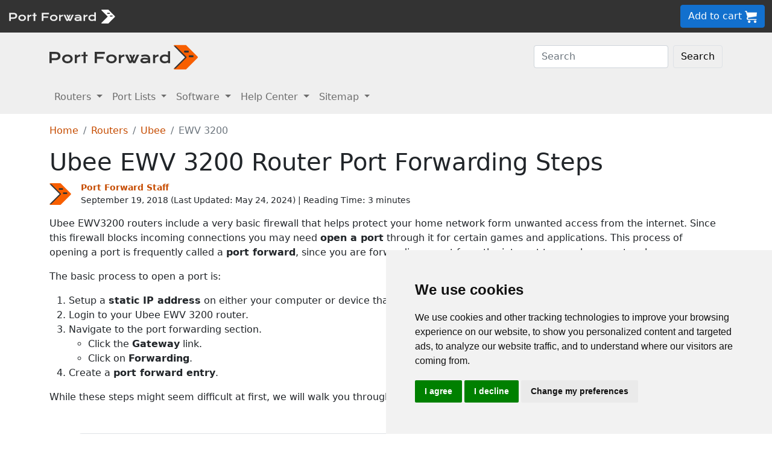

--- FILE ---
content_type: text/html
request_url: https://portforward.com/ubee/ewv-3200/
body_size: 9361
content:
<!DOCTYPE html>
<html lang="en">

<head>
<script>
    var websiteName = "Port Forward";
    var privacyPolicyUrl = "https://portforward.com/privacy/";
    var googleTagManager = "GTM-PM5NC9H";
</script>

<script>
    window.dataLayer = window.dataLayer || [];
    function gtag() {
        dataLayer.push(arguments);
    }
    gtag('consent', 'default', {
        'ad_storage': 'denied',
        'ad_user_data': 'denied',
        'ad_personalization': 'denied',
        'analytics_storage': 'denied',
        'functionality_storage': 'denied'
    });
</script>

<script>(function (w, d, s, l, i) {
        w[l] = w[l] || []; w[l].push({
            'gtm.start':
                new Date().getTime(), event: 'gtm.js'
        }); var f = d.getElementsByTagName(s)[0],
            j = d.createElement(s), dl = l != 'dataLayer' ? '&l=' + l : ''; j.async = true; j.src =
                'https://www.googletagmanager.com/gtm.js?id=' + i + dl; f.parentNode.insertBefore(j, f);
    })(window, document, 'script', 'dataLayer', googleTagManager);</script>


<script type="text/javascript" src="https://www.termsfeed.com/public/cookie-consent/4.1.0/cookie-consent.js" charset="UTF-8"></script>
<script type="text/javascript" charset="UTF-8">
    document.addEventListener('DOMContentLoaded', function () {
        cookieconsent.run({
            "notice_banner_type": "simple",
            "consent_type": "express",
            "palette": "light",
            "language": "en",
            "page_load_consent_levels": ["strictly-necessary"],
            "notice_banner_reject_button_hide": false,
            "preferences_center_close_button_hide": false,
            "page_refresh_confirmation_buttons": false,
            "website_name": websiteName,
            "website_privacy_policy_url": privacyPolicyUrl,

            "callbacks": {
                "scripts_specific_loaded": (level) => {
                    console.log("Level: " + level);
                    switch (level) {

                        // functionality is personal site level
                        case 'functionality':
                            gtag('consent', 'update', {
                                'functionality_storage': 'granted',
                            });
                            break;

                        // analytics_storage is the default level
                        case 'tracking':
                            gtag('consent', 'update', {
                                'analytics_storage': 'granted'
                            });
                            break;

                        // targeting is advertising
                        case 'targeting':
                            gtag('consent', 'update', {
                                'ad_storage': 'granted',
                                'ad_user_data': 'granted',
                                'ad_personalization': 'granted'
                            });
                            break;

                        // strictly necessary cannot be turned off
                        case 'strictly-necessary':
                            gtag('consent', 'update', {
                                'ad_storage': 'denied',
                                'ad_user_data': 'denied',
                                'ad_personalization': 'denied',
                                'analytics_storage': 'denied',
                                'functionality_storage': 'denied'
                            });
                            break;
                    }
                }
            },
            "callbacks_force": true
        });
    });
</script>

    <title>Fastest Way to Forward Ports on the Ubee EWV 3200 Router</title>
    <meta name="Description" content="Forward ports in your Ubee EWV 3200 router in 4 steps.   It takes only 5 minutes and you're done.">
    <link rel="canonical" href="https://portforward.com/ubee/ewv-3200/">
    <meta charset="utf-8">
    <meta http-equiv="X-UA-Compatible" content="IE=edge">
    <meta name="viewport" content="width=device-width, initial-scale=1">
    <meta name="robots" content="all,follow">
    <meta name="keywords" content="port forward router Ubee EWV 3200 1  port forward Ubee EWV 3200 1 ">
    <link rel="stylesheet" href="/build/css/2/portforward.css">
    <link rel="stylesheet" type="text/css" href="/build/css/2/custom.css" id="stylesheet">

	<link rel="shortcut icon" href="/favicon.ico">
	<link rel="apple-touch-icon" sizes="180x180" href="/apple-touch-icon.png">
	<link rel="icon" type="image/png" sizes="32x32" href="/favicon-32x32.png">
	<link rel="icon" type="image/png" sizes="16x16" href="/favicon-16x16.png">
	<link rel="manifest" href="/site.webmanifest">


    <!-- Json LD-->
<meta property="og:site_name" content="portforward" />
<meta property="og:title" content="Fastest Way to Forward Ports on the Ubee EWV 3200 Router" />
<meta property="og:description" content="Forward ports in your Ubee EWV 3200 router in 4 steps.   It takes only 5 minutes and you-re done." />
<meta property="og:url" content="https://portforward.com/ubee/ewv-3200/" />
<meta property="og:type" content="article" />
<meta property="article:publisher" content="https://portforward.com" />
<meta property="article:section" content="port forwarding" />
<meta property="article:tag" content="port forwarding" />
<meta property="og:image" content="https://portforward.com/ubee/ewv-3200/default.webp" />
<meta property="twitter:card" content="summary_large_image" />
<meta property="twitter:image" content="https://portforward.com/ubee/ewv-3200/default.webp" />
<meta property="twitter:site" content="@portforward" />

<script type="application/ld+json">{
    "@context": "https://schema.org",
    "@type": "TechArticle",
    "headline": "Fastest Way to Forward Ports on the Ubee EWV 3200 Router",
    "proficiencyLevel": "Beginner",
    "image": "https://portforward.com/ubee/ewv-3200/default.webp",
    "author": "Port Forward Staff",
    "genre": "port forwarding",
    "keywords": "port forward router Ubee EWV 3200 1  port forward Ubee EWV 3200 1 ",
    "abstract": ".",
    "wordcount": "669",
    "publisher": {
        "@type": "Organization",
        "name": "Port Forward",
        "logo": {
            "@type": "ImageObject",
            "url": "https://portforward.com/build/images/logo/pf-logo-250.png"
        }
    },
    "url": "https://portforward.com/ubee/ewv-3200/",
    "datePublished": "September 19, 2018",
    "dateCreated": "September 19, 2018",
    "dateModified": "May 24, 2024",
    "description": "Forward ports in your Ubee EWV 3200 router in 4 steps.   It takes only 5 minutes and you-re done."
}</script>

    <script>
        // -----------------------------------------------
        // getAppData
        // If the user has visited a page with an app then they should have a cookie with that app's data
        // -----------------------------------------------
        function getAppData() {
            let cookies = document.cookie.split(';').reduce((cookies, cookie) => {
                const [name, value] = cookie.split('=').map(c => c.trim());
                cookies[name] = value;
                return cookies;
            }, {});

            // Default to Xbox Live 3074
            const lastApp = cookies['lastApp'] ? unescape(cookies['lastApp']) : "Xbox Live";
            const tcpPorts = cookies['tcpPorts'] ? unescape(cookies['tcpPorts']) : "3074";
            const udpPorts = cookies['udpPorts'] ? unescape(cookies['udpPorts']) : "3074";

            setInnerHtml('tcpports', tcpPorts);
            setInnerHtml('toptcpports', tcpPorts);

            setInnerHtml('udpports', udpPorts);
            setInnerHtml('topudpports', udpPorts);

            setInnerHtml('lastapp', lastApp);
            setInnerHtml('toplastapp', lastApp);
        }

        // -----------------------------------------------
        // Set the innerHTML of a control only if that control exists
        // -----------------------------------------------
        function setInnerHtml(controlName, data) {
            let control = document.getElementById(controlName);
            if (control != null) {
                control.innerHTML = data;
            }
        }
    </script>

    <script>
        function addLoadEvent(func) {
            var oldonload = window.onload;
            if (typeof window.onload != 'function') {
                window.onload = func;
            } else {
                window.onload = function () {
                    if (oldonload) {
                        oldonload();
                    }
                    func();
                }
            }
        }
    </script>
</head>


<body onload="setArticleId(5726);">
    <div class="container-fluid sticky-top bg-dark text-white py-2 d-none d-lg-block">
    <div class="row align-items-center">
        <div class="col-auto me-auto">
            <a href="https://portforward.com/" aria-label="Port forward name and logo">
                <img src="/build/images/bootstrap/portforward-light.svg" alt="Port forward name logo in white" width="150" height="38" class="d-inline-block align-middle">

                <img src="/build/images/bootstrap/pf-logo-white.svg" alt="Port forward chevron logo in white" width="25" height="25" class="d-inline-block align-middle">
            </a>
        </div>

        <div class="col">
            <ul id="fadeawayNavbar">
                <li class="ps-0"><a href="https://portforward.com/router.htm" class="link-light">Routers</a></li>
                <li class="ps-3"><a href="https://portforward.com/ports/a/" class="link-light">Port Lists</a></li>
                <li class="ps-3"><a href="https://portforward.com/store/pfconfig.cgi" class="link-light">Software</a></li>
                <li class="ps-3"><a href="https://portforward.com/guides.htm" class="link-light">Help Center</a></li>
                <li class="ps-3"><a href="https://portforward.com/sitemap/" class="link-light">Sitemap</a></li>
                <li class="ps-3"><a href="https://portforward.com/search/" aria-label="search"><img src="/build/images/icons/magnify.svg" alt="Search our site" width="21" height="21" class="text-light"></a></li>
            </ul>
        </div>

        <div class="col-auto">
            <a class="btn btn-secondary btn-md" href="https://secure.portforward.com/shopping-cart/" role="button">Add to cart <img src="/build/images/shopping-cart/shopping-cart-50x50.png" class="img-fluid" height="20px" width="20px" alt="port forward shopping cart"></a>
        </div>
    </div>
</div>

<div class="container-fluid sticky-top bg-dark text-white py-2 d-block d-lg-none">
    <div class="row align-items-center">
        <div class="col-auto me-auto">
            <a href="https://portforward.com/" aria-label="Port forward name and logo">
                <img src="/build/images/bootstrap/portforward-light.svg" alt="Port forward name logo in white" width="150" height="38" class="d-inline-block align-middle">

                <img src="/build/images/bootstrap/pf-logo-white.svg" alt="Port forward chevron logo in white" width="25" height="25" class="d-inline-block align-middle">
            </a>
        </div>

        


        <div class="col-auto">
            <a class="btn btn-secondary btn-md" href="https://secure.portforward.com/shopping-cart/" role="button">Add to cart <img src="/build/images/shopping-cart/shopping-cart-50x50.png" class="img-fluid" height="20px" width="20px" alt="port forward shopping cart"></a>
        </div>
    </div>
</div>
    <nav class="navbar navbar-expand-md navbar-light bg-light">
    <div class="container">
        <a class="navbar-brand" href="https://portforward.com/" aria-label="Port forward name and logo in dark">
            <img src="/build/images/bootstrap/portforward-dark.svg" alt="port forward logo in dark" width="200" height="50"
                alt="Port forward name logo in gray" class="d-inline-block align-text-top">
            <img src="/build/images/bootstrap/pf-logo.svg" alt="port forward logo" width="40" height="50"
                alt="Port forward chevron logo in orange" class="d-inline-block align-text-top">
        </a>

        <button class="navbar-toggler" type="button" data-bs-toggle="collapse" data-bs-target=".multi-collapse"
            aria-controls="dropdownList" aria-expanded="false" aria-label="Toggle navigation">
            <span class="navbar-toggler-icon"></span>
        </button>

        <div class="ms-auto d-none d-md-block">
            <form class="d-flex" action="/search/" method="POST" enctype="multipart/form-data" accept-charset="UTF-8">
                <input class="form-control me-2" name="search" type="search" placeholder="Search" aria-label="Search">
                <button class="btn btn-light border" type="submit">Search</button>
            </form>
        </div>
    </div>
    <br>
</nav>

<nav class="navbar navbar-expand-md navbar-light bg-light">
    <div class="container">
        <div class="collapse navbar-collapse multi-collapse">
            <ul class="navbar-nav me-auto mb-2 mb-lg-0">
                <li class="nav-item dropdown">
                    <a href="https://portforward.com/router.htm" class="nav-link dropdown-toggle" id="routersDropdown"
                        role="button" data-bs-toggle="dropdown" aria-expanded="false">
                        Routers
                    </a>
                    <ul class="dropdown-menu" aria-labelledby="routersDropdown">
                        <li><a class="dropdown-item fw-bold" href="https://portforward.com/router.htm">List of Routers</a>
                        </li>
                        <li>
                            <hr class="dropdown-divider">
                        </li>
                        <li><a class="dropdown-item" href="https://portforward.com/how-to-port-forward/">How To Port Forward</a></li>
                        <li><a class="dropdown-item" href="https://portforward.com/networking/routers_ip_address.htm">How To Find Router IP Address</a></li>
                        <li><a class="dropdown-item" href="https://portforward.com/router-login/">How To Login to Your Router</a></li>
                        <li><a class="dropdown-item" href="https://portforward.com/router-password/">Router Passwords</a></li>
                        <li><a class="dropdown-item" href="https://portforward.com/router.htm">Router Screenshots</a>
                        </li>
                        <li><a class="dropdown-item" href="https://portforward.com/help/doublerouterportforwarding.htm">Double Router Forwarding</a></li>
                        <li><a class="dropdown-item" href="https://portforward.com/how-to-port-forward/">How to Open a Port</a></li>
                        <li><a class="dropdown-item" href="https://portforward.com/open-port/">How to Check for Open Ports</a></li>
                    </ul>

                </li>
                <li class="nav-item dropdown">
                    <a href="https://portforward.com/ports/a/" class="nav-link dropdown-toggle" id="portListsDropdown"
                        role="button" data-bs-toggle="dropdown" aria-expanded="false">
                        Port Lists
                    </a>
                    <ul class="dropdown-menu" aria-labelledby="portListsDropdown">
                        <li><a class="dropdown-item fw-bold" href="https://portforward.com/ports/a/">List of Ports</a></li>
                        <li>
                            <hr class="dropdown-divider">
                        </li>
                        <li><a class="dropdown-item" href="https://portforward.com/games/">Port Forward - Games</a></li>
                        <li><a class="dropdown-item" href="https://portforward.com/apps/">Port Forward - Apps (VNC, Remote Desktop)</a></li>
                        <li><a class="dropdown-item" href="https://portforward.com/iot/">Port Forward - Internet of Things (SmartHome, MQTT)</a></li>

                        <li><a class="dropdown-item" href="https://portforward.com/media-servers/">Port Forward - Media Servers (Plex, Emby, Jellyfin)</a></li>
                        <li><a class="dropdown-item" href="https://portforward.com/file-sharing/">Port Forward - File Sharing (Torrent, DC++)</a></li>
                        
                        <li><a class="dropdown-item" href="https://portforward.com/camera/">Port Forward - Security Cameras</a></li>
                        <li><a class="dropdown-item" href="https://portforward.com/platform/">Port Forward - Gaming Platforms</a></li>
                        <li><a class="dropdown-item" href="https://portforward.com/game-servers/">Port Forward - Game Servers (Minecraft, Rust)</a></li>
                        
                        <li><a class="dropdown-item" href="https://portforward.com/dvr/">Port Forward - DVR</a></li>
                        <li><a class="dropdown-item" href="https://portforward.com/nas/">Port Forward - NAS</a></li>
                        <li><a class="dropdown-item" href="https://portforward.com/voip/">Port Forward - VOIP</a></li>
                        <li>
                            <hr class="dropdown-divider">
                        </li>
                        <li><a class="dropdown-item" href="https://portforward.com/genres/">Port Forward Games</a></li>
                        <li><a class="dropdown-item" href="https://portforward.com/portforward-two-xboxes/">Port Forward Two Xboxes</a></li>
                        <li><a class="dropdown-item" href="https://portforward.com/networking/staticip.htm">Setup a Static IP Address</a></li>
                        <li><a class="dropdown-item" href="https://portforward.com/games/walkthroughs/games.htm">Game Walkthroughs</a></li>
                    </ul>

                </li>
                <li class="nav-item dropdown">
                    <a href="https://portforward.com/store/pfconfig.cgi" class="nav-link dropdown-toggle"
                        id="softwareDropdown" role="button" data-bs-toggle="dropdown" aria-expanded="false">
                        Software
                    </a>
                    <ul class="dropdown-menu" aria-labelledby="softwareDropdown">
                        <li><a class="dropdown-item fw-bold" href="https://portforward.com/store/pfconfig.cgi">Network Utilities</a></li>
                        <li>
                            <hr class="dropdown-divider">
                        </li>
                        <li><a class="dropdown-item" href="https://portforward.com/software/why-choose-port-forward/">Why Choose Port Forward</a></li>
                        <li><a class="dropdown-item" href="https://portforward.com/store/videos.htm">Product Tour</a></li>
                        <li><a class="dropdown-item" href="https://portforward.com/store/pfconfig.cgi#steps">How Network Utilities Works</a></li>
                        <li><a class="dropdown-item" href="https://portforward.com/store/pfconfig.cgi#features">Software Features</a></li>
                        <li><a class="dropdown-item" href="https://portforward.com/software/screenshots/">Software Screenshots</a></li>
                        <li><a class="dropdown-item" href="https://portforward.com/software/testimonials/">Customer Testimonials</a></li>
                    </ul>

                </li>
                <li class="nav-item dropdown">
                    <a href="/how-to-port-forward/" class="nav-link dropdown-toggle" id="networkingDropdown"
                        role="button" data-bs-toggle="dropdown" aria-expanded="false">
                        Help Center
                    </a>
                    <ul class="dropdown-menu" aria-labelledby="networkingDropdown">
                        <li><a class="dropdown-item fw-bold" href="https://portforward.com/guides.htm">Help Center - More links</a></li>
                        <li>
                            <hr class="dropdown-divider">
                        </li>
                        <li><a class="dropdown-item" href="https://portforward.com/how-to-port-forward/">How To Port Forward</a></li>
                        <li><a class="dropdown-item" href="https://portforward.com/dhcp-reservation/">DHCP Reservation</a></li>
                        <li><a class="dropdown-item" href="https://portforward.com/networking/staticip.htm">Configuring a Static IP Address</a></li>
                        <li><a class="dropdown-item" href="https://portforward.com/router-login/">How To Login to Your Router</a></li>
                        <li><a class="dropdown-item" href="https://portforward.com/find-router-ip-address-windows-11/">Find your router's IP Address in Windows 11</a></li>
                        <li><a class="dropdown-item" href="https://portforward.com/find-router-ip-address-windows-10/">Find your router's IP Address in Windows 10</a></li>
                        <li><a class="dropdown-item" href="https://portforward.com/find-windows-11-ip-address/">Find your computer's IP Address in Windows 11</a></li>
                        <li><a class="dropdown-item" href="https://portforward.com/router-password/">Default router usernames and passwords</a></li>
                        <li><a class="dropdown-item" href="https://portforward.com/ipaddress/">What's my External IP Address</a></li>
                        <li><a class="dropdown-item" href="https://portforward.com/open-port/">How to check for open ports</a></li>
                        <li>
                            <hr class="dropdown-divider">
                        </li>
                        <li><a class="dropdown-item" href="https://setuprouter.com/">How to set up your router</a></li>
                        <li><a class="dropdown-item" href="https://portforward.com/games/">How to port forward games</a></li>
                        <li><a class="dropdown-item" href="https://portforward.com/nat-types/">NAT Types Defined</a></li>
                        <li><a class="dropdown-item" href="https://portforward.com/portforward-two-xboxes/">How to port forward two Xboxes</a></li>
                        <li><a class="dropdown-item" href="https://portforward.com/softwareguides/minecraft/portforward-minecraft.htm">How to port forward Minecraft Server</a></li>
                        <li><a class="dropdown-item" href="https://portforward.com/softwareguides/utorrent/utorrent.htm">How to use uTorrent</a></li>
                        <li><a class="dropdown-item" href="https://portforward.com/networking/dhcp.htm">Understanding DHCP</a></li>
                    </ul>
                </li>


                <li class="nav-item dropdown">
                    <a href="/sitemap/" class="nav-link dropdown-toggle" id="moreDropdown" role="button"
                        data-bs-toggle="dropdown" aria-expanded="false">
                        Sitemap
                    </a>
                    <ul class="dropdown-menu" aria-labelledby="moreDropdown">
                        <li><a class="dropdown-item fw-bold" href="https://portforward.com/search/">Search</a></li>
                        <li>
                            <hr class="dropdown-divider">
                        </li>
                        <li><a class="dropdown-item" href="https://portforward.com/games/">Games</a></li>
                        <!-- <li><a class="dropdown-item" href="https://portforward.com/software.htm">Applications</a></li> -->
                        <li><a class="dropdown-item" href="https://portforward.com/ports/a/">All Ports</a></li>
                        <li><a class="dropdown-item" href="https://portforward.com/games/walkthroughs/games.htm">Game Walkthroughs</a></li>
                        <li><a class="dropdown-item" href="https://portforward.com/about/">About Us</a></li>
                        <li><a class="dropdown-item" href="https://portforward.com/sitemap/">Sitemap</a></li>
                    </ul>
                </li>
            </ul>
        </div>
    </div>

</nav>

    

        <div class="container">
            <nav aria-label="breadcrumb" class="mt-3">
    <ol class="breadcrumb">
        <li class="breadcrumb-item"><a href="/">Home</a></li>
        <li class="breadcrumb-item"><a href="https://portforward.com/routers.htm">Routers</a></li>
        <li class="breadcrumb-item"><a href="/ubee/">Ubee</a></li>
        <li class="breadcrumb-item active" aria-current="page">EWV 3200</li>
    </ol>
</nav>

            <h1>Ubee EWV 3200 Router Port Forwarding Steps</h1>

<div class="d-flex align-items-center mb-3" data-nosnippet="data-nosnippet">
    <div class="flex-shrink-0">
        <img src="/build/images/author/port-forward-staff/pf-logo.svg" alt="Thumbnail image of Port Forward Staff" height="36" width="36" class="d-inline-block align-middle ">
    </div>
    <div class="flex-grow-1 ms-3 small">
        <a href="/about/"><strong>Port Forward Staff</strong></a>
        <br>
        <div style="display: inline-block;">
            September 19, 2018 (Last Updated: <time datetime="2024-05-24T22:30:11Z">May 24, 2024</time>) | Reading Time: 3 minutes
        </div>
    </div>
</div>

            <article>
						
                <p>Ubee EWV3200 routers include a very basic firewall that helps protect your home network form unwanted access from the internet. Since this firewall blocks incoming connections you may need <strong>open a port</strong> through it for certain games and applications. This process of opening a port is frequently called a <strong>port forward</strong>, since you are forwarding a port from the internet to your home network.</p>
<p>The basic process to open a port is:</p>
<ol>
<li>Setup a <strong>static IP address</strong> on either your computer or device that you want to forward a port to.</li>
<li>Login to your Ubee EWV 3200 router.</li>
<li>Navigate to the port forwarding section.
<ul>
<li>Click the <strong>Gateway</strong> link.</li>
<li>Click on <strong>Forwarding</strong>.</li>
</ul>
</li>
<li>Create a <strong>port forward entry</strong>.</li>
</ol>
<p>While these steps might seem difficult at first, we will walk you through each step for your Ubee EWV3200 router.</p>

<div class="bg-light p-3 m-0 p-md-3 m-md-2 p-lg-5 m-lg-5 rounded-3 border border-1">
    <div class="row">
        <div class="col m-auto">
            <p class="">We think that forwarding a port should be easy. That's why we created <a href="https://portforward.com/store/pfconfig.cgi">Network Utilities</a>. Our software does everything that you need to forward a port.</p>            </p>
            
            <p><a href="https://portforward.com/software/download-instructions/network-utilities/">Get Started Now!</a></p>
            
            <h4>When you use Network Utilities you get your port forwarded right now!</h4>
                    
        </div>

        <div class="col col-auto m-auto text-center">
            <a href="https://portforward.com/store/pfconfig.cgi"><img class="img-fluid mt-3 mt-md-0" src="/build/images/network-utilities-software-300.jpg"></a>
        </div>
    </div>
    

</div>
<div class="clear"></div>
<h4>Step 1</h4>
<p>It is important to setup a <strong>static ip address</strong> in the device that you are forwarding a port to. This ensures that your ports will remain open even after your device reboots.</p>
<ul class="list">
	<li><strong>Recommended</strong> - Our free <a href="https://portforward.com/store/pfconfig.cgi">Static IP Setter</a> will set up a static IP address for you.</li>
    <li>Another way to get a permanent IP address is to set up a DHCP reservation.</li>
    <li>Or, manually create a static ip address with our <a href="https://portforward.com/networking/staticip.htm">Static IP Guides</a>.
</ul>

<p>This step is important because you want a permanent IP address in your device. If you do not set up a permanent IP address in your device, then when you device reboots it may get a new IP address.</p>

<h3>Use a VPN Instead</h3>
<p>Have you considered <a href="https://go.nordvpn.net/aff_c?offer_id=15&aff_id=101626">using a VPN</a> instead of forwarding a port? For most users, a VPN is a much simpler and more secure choice than forwarding a port.</p>

<a href="https://go.nordvpn.net/aff_c?offer_id=15&aff_id=101626">
    <img src="/build/images/partner/nordvpn/in-article-large/current.png"  class="img-fluid" alt="NordVPN faster than ever deal!" height="300" width="1500">
</a>

<p class="mt-3">We use and recommend <a href="https://go.nordvpn.net/aff_c?offer_id=15&aff_id=101626">NordVPN</a> because not only is it the fastest VPN, it includes a new feature called Meshnet that makes forwarding a port no longer necessary for most applications. With NordVPN Meshnet, you can connect to your devices from anywhere in the world, completely secure, over a highly encrypted VPN tunnel.</p>

<blockquote style="border-left: 0px;">
    Every time you click on one of our affiliate links, such as <a href='https://go.nordvpn.net/aff_c?offer_id=15&aff_id=101626'>NordVPN</a>, we get a little kickback for introducing you to the service. Think of us as your VPN wingman.
</blockquote>


<h4>Step 2</h4>
<p>Now we are going to login to your Ubee EWV3200 router. Your router has a web interface, so you will login to it using your web browser.
This can be either Chrome, Firefox, Internet Explorer, or Edge. It usually does not matter which browser you choose to use.</p>
<p>Open up your web browser and find the <strong>address bar</strong>. It should look something like this:</p>
<figure class="figure">
    <img class="img-fluid my-3" src="/build/images/address-bar.webp" alt="Image of a browser address bar" width="542" height="150">
    <figcaption class="figure-caption text-end">Browser address bar</figcaption>
</figure>
<p>Above is an example of what a web browser address bar looks like. Find the address bar in your router and type in your router's IP address.</p>
<blockquote>
<p>The default Ubee EWV 3200 IP Address is: <strong>192.168.1.1</strong></p>
</blockquote>
<p>After entering the IP address of your router you can simply press enter. If all goes well you will see the following screen:</p>
<figure class="figure">
  <picture>
    <source media="(max-width: 1024px)" srcset="ewv32001-small.webp">
    <img src="ewv32001-small.webp" class="img-fluid" alt="Ubee EWV3200" height="237" width="510">
  </picture>
  <figcaption class="figure-caption text-end">Ubee EWV3200.</figcaption>
</figure>
<p>You should see a box prompting you for your username and password.</p>
<ul class="list-group">
    <li class="list-group-item">The Default Ubee EWV 3200 Router Username is: <strong><b>unknown</b></strong></li>
    <li class="list-group-item">The Default Ubee EWV 3200 Router Password is: <strong><b>unknown</b></strong></li>
</ul>

<p>Enter your username and password, and then click the <strong><strong>Login</strong></strong> button to log in to your Ubee EWV3200 router.</p>
<blockquote>
<h3>Ubee Usernames and Passwords</h3>
<p>If your username and password do not work then please visit our <strong><a href="https://portforward.com/ubee/passwords/">Default Ubee Router Passwords</a></strong> page.</p>
<p>If you still can't login to your router because you forgot your Ubee EWV3200 router username and password, use our <a href="https://portforward.com/networking/forgot-router-password.htm"><strong>How to Reset a Router Password</strong></a> guide to set your Ubee EWV3200 router back to its factory settings.</p>
</blockquote>
<h4>Step 3</h4>
<p>Now we need to find the <strong>port forwarding</strong> section in your router. Here's how you do it. Starting from the first page in your router:</p>
<figure class="figure">
  <picture>
    <source media="(max-width: 1024px)" srcset="ewv32002-small.webp">
    <img src="ewv32002-small.webp" loading="lazy" class="img-fluid" alt="Ubee EWV3200" height="408" width="510">
  </picture>
  <figcaption class="figure-caption text-end">Ubee EWV3200.</figcaption>
</figure>
<p>Click the <strong>Gateway</strong> link near the top of the page.</p>
<p>The menu on the left should change. In this new menu, click <strong>Forwarding</strong>.</p>
<figure class="figure">
  <picture>
    <source media="(max-width: 1024px)" srcset="ewv32003-small.webp">
    <img src="ewv32003-small.webp" loading="lazy" class="img-fluid" alt="Ubee EWV3200 port forward" height="393" width="510">
  </picture>
  <figcaption class="figure-caption text-end">Ubee EWV3200 port forward.</figcaption>
</figure>
<h4>Step 4</h4>
<blockquote>
	<p>Here are the ports to forward for <strong><span id="lastapp">Xbox Live</span></strong>:</p>
	<ul class="mb-2">
		<li>TCP Ports: <span id="tcpports">3074</span></li>
		<li>UDP Ports: <span id="udpports">3074</span></li>
    </ul>
	<p>If you are looking for the ports for a different application you can find it by either:</p>
	<ul>
		<li>Browsing our <a href="https://portforward.com/games/">List of Games</a></li>
		<li>Check out our our <a href="https://portforward.com/genres/">List of Games by Genre</a></li>
		<li>See our <a href="https://portforward.com/ports/a/">List of all Applications</a></li>
	</ul>
</blockquote>

<p>Don't forget to <a href="https://go.nordvpn.net/aff_c?offer_id=15&aff_id=101626">sign up for NordVPN's promo deal</a> before it's gone.</p>

<a href="https://go.nordvpn.net/aff_c?offer_id=15&aff_id=101626">
<img src="/build/images/partner/nordvpn/in-article-small/current.png" class="img-fluid" alt="NordVPN faster than ever deal!" height="90" width="729">
</a>

<div class="mt-2">
<p>You might notice that most of our site doesn't have ads on it. This is because we use partnerships with companies like <a href='https://go.nordvpn.net/aff_c?offer_id=15&aff_id=101626'>NordVPN</a> to keep the site running. Thank you for supporting us by using our referral links.</p>
</div>

<p>Enter the IP address that you are forwarding ports to in the <strong>Local IP Addr</strong> box. This is either the IP address of a computer or the IP address of another device on your network.</p>
<p>If you are forwarding a single port, enter that port number into the <strong>Start Port</strong> and the <strong>End Port</strong> boxes. If you are forwarding a range of ports, enter the lowest number of that range into the <strong>Start Port</strong> box. Then enter the highest number of that range into the <strong>End Port</strong> box.</p>
<p>Use the <strong>Protocol</strong> dropdown box to select the protocol type of the ports you are forwarding.</p>
<p>Enable the <strong>Enabled</strong> checkbox by putting a check in it.</p>
<p>When you're finished, click <strong>Apply</strong> near the bottom of the screen to save your changes.</p>
<h3>Test if Your Ports are Open</h3>
<p>Now that you have forwarded ports on the Ubee EWV3200 you should test to see if your ports are forwarded correctly.</p>
<p>To test if your port has been properly forwarded, you can use our <a href="https://portforward.com/store/pfconfig.cgi"><strong>Network Utilities</strong></a> tool, which includes a free Open Port Checker.
Our Open Port Check tool is the only online port checking tool with <strong>Guaranteed Results</strong>.</p>

                
            </article>
        </div>
<div class="container mt-4 mb-4">
<h3>More From Portforward</h3>
<div class="row row-cols-1 row-cols-sm-2 row-cols-lg-4 g-4 mt-4 mb-5">
<div class="col">
    <a class="text-dark" href="https://portforward.com/doom-eternal/">
        <div class="card rounded-3 text-center hoverbutton">
            <img src="https://portforward.com/doom-eternal/thumbnail.webp" loading="lazy" class="card-img-top img-fluid" alt="Thumbnail for Doom Eternal" width="300" height="168">
            <div class="card-body d-flex flex-column">
                <p class="card-title fs-5 fw-bold">How to Forward Ports in Your Router for Doom Eternal</p>
                <p class="card-text mb-4">Have a smoother and overall better multiplayer experience in Doom Eternal by forwarding some ports in your router.</p>
            </div>
            <div class="card-footer">More Info</div>
        </div>
    </a>
</div>
<div class="col">
    <a class="text-dark" href="https://portforward.com/bleeding-edge/">
        <div class="card rounded-3 text-center hoverbutton">
            <img src="https://portforward.com/bleeding-edge/thumbnail.webp" loading="lazy" class="card-img-top img-fluid" alt="Thumbnail for Bleeding Edge" width="300" height="168">
            <div class="card-body d-flex flex-column">
                <p class="card-title fs-5 fw-bold">How to Create a Port Forward in Your Router for Bleeding Edge</p>
                <p class="card-text mb-4">Forwarding some ports for Bleeding Edge in your router can help you connect with more players and help improve your connections.</p>
            </div>
            <div class="card-footer">More Info</div>
        </div>
    </a>
</div>
<div class="col">
    <a class="text-dark" href="https://portforward.com/farming-simulator-22/">
        <div class="card rounded-3 text-center hoverbutton">
            <img src="https://portforward.com/farming-simulator-22/thumbnail.webp" loading="lazy" class="card-img-top img-fluid" alt="Thumbnail for Farming Simulator 22" width="300" height="168">
            <div class="card-body d-flex flex-column">
                <p class="card-title fs-5 fw-bold">How to Forward Ports in Your Router for Farming Simulator 22</p>
                <p class="card-text mb-4">Forwarding some ports in your router for Farming Simulator 22 can help you connect with more farmers.</p>
            </div>
            <div class="card-footer">More Info</div>
        </div>
    </a>
</div>
<div class="col">
    <a class="text-dark" href="https://portforward.com/tom-clancy-s-ghost-recon-breakpoint/">
        <div class="card rounded-3 text-center hoverbutton">
            <img src="https://portforward.com/tom-clancy-s-ghost-recon-breakpoint/thumbnail.webp" loading="lazy" class="card-img-top img-fluid" alt="Ghost Recon: Breakpoint artwork featuring Nomad carrying a squadmate away from a crash" width="300" height="168">
            <div class="card-body d-flex flex-column">
                <p class="card-title fs-5 fw-bold">How to Open a Port in Your Router for Tom Clancy's Ghost Recon: Breakpoint</p>
                <p class="card-text mb-4">Whether playing co-op with your buddies or competitive versus the world, Ghost Recon: Breakpoint is better with ports forwarded.</p>
            </div>
            <div class="card-footer">More Info</div>
        </div>
    </a>
</div>
<div class="col">
    <a class="text-dark" href="https://portforward.com/rocket-league/">
        <div class="card rounded-3 text-center hoverbutton">
            <img src="https://portforward.com/rocket-league/thumbnail.webp" loading="lazy" class="card-img-top img-fluid" alt="Thumbnail for Rocket League" width="300" height="168">
            <div class="card-body d-flex flex-column">
                <p class="card-title fs-5 fw-bold">How to Port Forward Rocket League</p>
                <p class="card-text mb-4">Forwarding some ports for Rocket League in your router can help improve ping times and fix connection issues.</p>
            </div>
            <div class="card-footer">More Info</div>
        </div>
    </a>
</div>
<div class="col">
    <a class="text-dark" href="https://portforward.com/quake-champions-connection-issues/">
        <div class="card rounded-3 text-center hoverbutton">
            <img src="https://portforward.com/quake-champions-connection-issues/thumbnail.webp" loading="lazy" class="card-img-top img-fluid" alt="Quake Champions featuring Nyx and Sorlag in combat" width="300" height="168">
            <div class="card-body d-flex flex-column">
                <p class="card-title fs-5 fw-bold">SOLVED: Quake Champions Connection Issues</p>
                <p class="card-text mb-4">Quake Champions is so fast that it might be faster than your router. Find out how to fix that little problem.</p>
            </div>
            <div class="card-footer">More Info</div>
        </div>
    </a>
</div>
<div class="col">
    <a class="text-dark" href="https://portforward.com/football-manager-2020/">
        <div class="card rounded-3 text-center hoverbutton">
            <img src="https://portforward.com/football-manager-2020/thumbnail.webp" loading="lazy" class="card-img-top img-fluid" alt="Thumbnail for Football Manager 2020" width="300" height="168">
            <div class="card-body d-flex flex-column">
                <p class="card-title fs-5 fw-bold">Forwarding Ports in Your Router for Football Manager 2020</p>
                <p class="card-text mb-4">You can help improve your online connections in Football Manager 2020 by forwarding some ports in your router.</p>
            </div>
            <div class="card-footer">More Info</div>
        </div>
    </a>
</div>
<div class="col">
    <a class="text-dark" href="https://portforward.com/world-of-tanks/">
        <div class="card rounded-3 text-center hoverbutton">
            <img src="https://portforward.com/world-of-tanks/thumbnail.webp" loading="lazy" class="card-img-top img-fluid" alt="Thumbnail for World of Tanks" width="300" height="168">
            <div class="card-body d-flex flex-column">
                <p class="card-title fs-5 fw-bold">Forwarding Ports in Your Router for World of Tanks</p>
                <p class="card-text mb-4">You can forward some ports for World of Tanks in your router can help improve your online connections.</p>
            </div>
            <div class="card-footer">More Info</div>
        </div>
    </a>
</div>
</div>
</div>

        <footer>
    <div class="py-2 bg-dark text-light">
        <div class="mb-2 ms-2">
            <a href="/" aria-label="Port forward name and logo"><img src="/build/images/bootstrap/portforward-light.svg" width="200px" height="25px" alt="Port forward name logo in white"> <img src="/build/images/bootstrap/pf-logo.svg" width="40px" height="40px" alt="Port forward chevron logo in orange"></a>
        </div>
        <div class="container">

            <div class="row">
                <div class="col col-2 d-sm-none d-md-block"></div>
                <div class="col col-12 col-md-3">
                    <p class="text-info-light">Support</p>
                    <ul class="contact-info list-unstyled">

                        <li><a class="text-light" href="https://secure.portforward.com/websupport/">Network Utilities Support</a></li>
                        <li><a class="text-light" href="https://portforward.com/support.htm">Our Support Model</a></li>
                        <li><a class="text-light" href="https://portforward.com/guides.htm">Networking Guides</a></li>


                    </ul>
                </div>
                <div class="col col-12 col-md-3">
                    <p><a href="/sitemap/" class="text-info-light">Sitemap</a></p>
                    <ul class="links list-unstyled">

                        <li><a class="text-light" href="https://portforward.com">Home</a></li>
                        <li><a class="text-light" href="https://portforward.com/store/pfconfig.cgi">Network Software</a></li>
                        <li><a class="text-light" href="https://portforward.com/router.htm">All Routers</a></li>
                        <li><a class="text-light" href="https://portforward.com/ports/a/">All Ports</a></li>
                        <li><a class="text-light" href="https://portforward.com/games/">Games</a></li>

                    </ul>
                </div>
                <div class="col col-12 col-md-3">
                    <p class="text-info-light">About</p>
                    <ul class="links list-unstyled">
                        <li><a class="text-light" href="https://portforward.com/about/">About Us</a></li>
                        <li><a class="text-light" href="https://portforward.com/privacy/">Privacy Policy</a></li>
                        <li><a class="text-light" href="#" id="open_preferences_center">Cookie Preferences</a></li>
                        <li><a class="text-light" href="https://portforward.com/store/pfconfig.cgi"><button class="btn btn-small btn-primary-light bg-gradient" type="submit">Network Utilities</button></a></li>
                    </ul>
                </div>

                <div class="col col-1"></div>
            </div>
        </div>
    </div>
</footer>
<script>
    getAppData();
</script>

<script src="/build/js/bootstrap.bundle.min.js"></script>
<!-- <script src="https://cdn.jsdelivr.net/npm/bootstrap@5.0.1/dist/js/bootstrap.bundle.min.js" integrity="sha384-gtEjrD/SeCtmISkJkNUaaKMoLD0//ElJ19smozuHV6z3Iehds+3Ulb9Bn9Plx0x4" crossorigin="anonymous"></script> -->
<script type="text/javascript" src="/build/js/portforward.js"></script>
        <!-- id:5726 -->
</body>

</html>
